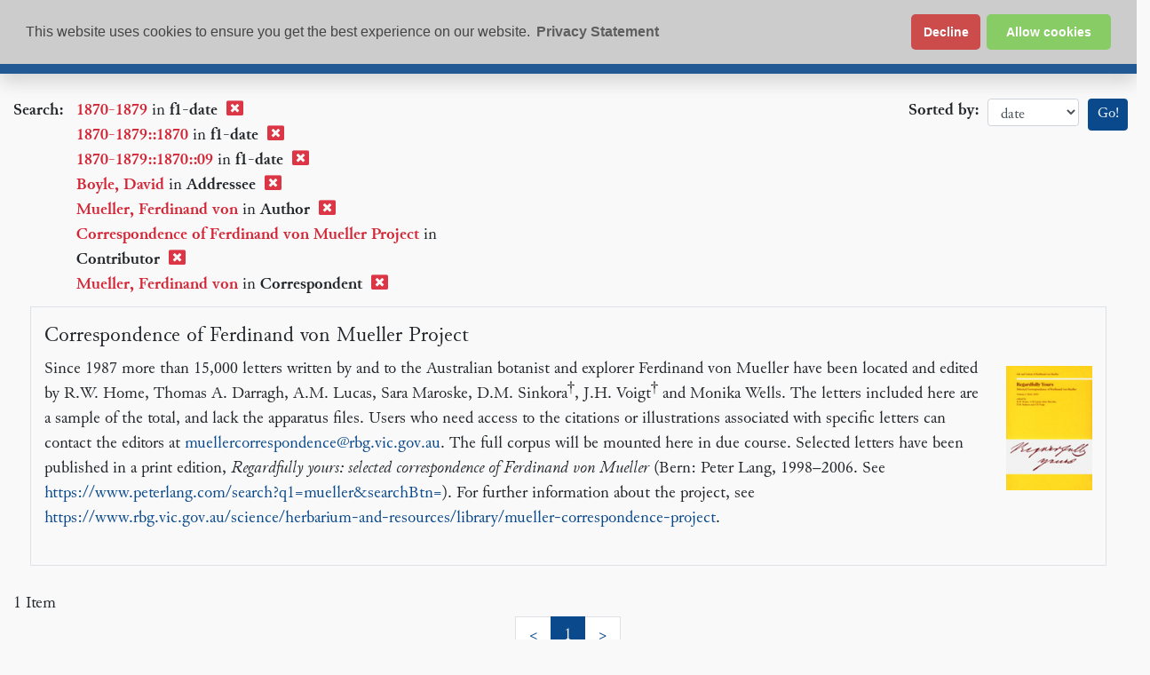

--- FILE ---
content_type: text/css
request_url: https://epsilon.ac.uk/css/epsilon.css
body_size: 17484
content:
/*  Custom CSS for Epsilon */

@media (min-width: 992px) {
.main-panel .ml-lg-4 {
    margin-left: 2.25rem !important;
}
}

@font-face{
    font-family:'Junicode';
    src:url("/css/fonts/Junicode.woff2") format("woff2"),url("/css/fonts/Junicode.woff") format("woff"),url("/css/fonts/Junicode.otf") format("opentype");
    font-style:normal;
    font-weight:400;
    unicode-range:U+0000-0369, U+0400-1EFF, U+2000-FFFFF
}
@font-face{
    font-family:'Junicode';
    src:url("/css/fonts/Junicode-Bold.woff2") format("woff2"),url("/css/fonts/Junicode-Bold.woff") format("woff"),url("/css/fonts/Junicode-Bold.otf") format("opentype");
    font-style:normal;
    font-weight:700;
    unicode-range:U+0000-0369, U+0400-1EFF, U+2000-FFFFF
}
@font-face{
    font-family:'Junicode';
    src:url("/css/fonts/Junicode-BoldItalic.woff2") format("woff2"),url("/css/fonts/Junicode-BoldItalic.woff") format("woff"),url("/css/fonts/Junicode-BoldItalic.otf") format("opentype");
    font-style:italic;
    font-weight:700;
    unicode-range:U+0000-0369, U+0400-1EFF, U+2000-FFFFF
}
@font-face{
    font-family:'Junicode';
    src:url("/css/fonts/Junicode-Italic.woff2") format("woff2"),url("/css/fonts/Junicode-Italic.woff") format("woff"),url("/css/fonts/Junicode-Italic.otf") format("opentype");
    font-style:italic;
    font-weight:400;
    unicode-range:U+0000-0369, U+0400-1EFF, U+2000-FFFFFF
}

@font-face {
    font-family:"GFSArtemisia";
    src:url("/css/fonts/GFSArtemisia.woff2") format("woff2"),url("/css/fonts/GFSArtemisia.woff") format("woff"),url("/css/fonts/GFSArtemisia.otf") format("opentype");
    font-style: normal;
    font-weight: 400;
    unicode-range: U+0370-03FF, U+1F00-1FFF;
}

@font-face {
    font-family:"GFSArtemisia";
    src:url("/css/fonts/GFSArtemisiaIt.woff2") format("woff2"),url("/css/fonts/GFSArtemisiaIt.woff") format("woff"),url("/css/fonts/GFSArtemisiaIt.otf") format("opentype");
    font-style: italic;
    font-weight: 400;
    unicode-range: U+0370-03FF, U+1F00-1FFF;
}

@font-face {
    font-family:"GFSArtemisia";
    src:url("/css/fonts/GFSArtemisiaBold.woff2") format("woff2"),url("/css/fonts/GFSArtemisiaBold.woff") format("woff"),url("/css/fonts/GFSArtemisiaBold.otf") format("opentype");
    font-style: normal;
    font-weight: 700;
    unicode-range: U+0370-03FF, U+1F00-1FFF;
}

@font-face {
    font-family:"GFSArtemisia";
    src:url("/css/fonts/GFSArtemisiaBoldIt.woff2") format("woff2"),url("/css/fonts/GFSArtemisiaBoldIt.woff") format("woff"),url("/css/fonts/GFSArtemisiaBoldIt.otf") format("opentype");
    font-style: italic;
    font-weight: 700;
    unicode-range: U+0370-03FF, U+1F00-1FFF;
}

@font-face{
    /* This is declaration points to a slimmed down version of
     * FreeSerif (https://www.gnu.org/software/freefont/) that
     * only contains the characters listed in the Unicode range
     * below.
     * Modified by Michael Hawkins 04/02/21 */
    font-family:'Free Serif Trimmed';
    src:url("/css/fonts/FreeSerifTrimmed.woff2") format("woff2"),url("/css/fonts/FreeSerifTrimmed.woff") format("woff"),url("/css/fonts/FreeSerifTrimmed.otf") format("opentype");
    font-style:normal;
    font-weight:400;
    unicode-range:U+263D-2653, U+26A2-26BC, U+2713-2752}

html {font-size: 19px;}

body {
  min-height: 100%;
  margin: 0;
  font-family: Junicode, "GFSArtemisia", 'Free Serif Trimmed', Serif;
  font-variant-numeric: lining-nums;
  /* font-size: 16px; */
  position: relative;
  background: #f9f9f9; }

div.header {
  color: #0c55a3;
  padding-left: 0.5em;
  padding-right: 0.5em; }

.darwin {
  background: #304220; }

a, a:link, a:visited, a:hover, a:active {
  color: #0a498b;
  text-decoration: none; }

a:visited {
  color: #774e24; }

a:hover {
  color: #0d62bb;
  text-decoration: underline;}

.header h1 {
  font-size: 400%;
  font-variant: small-caps;
  margin: 0;
  padding: 0;
  text-shadow: 0.02em 0.02em 0.02em rgba(0, 0, 0, 0.2); }

span.greek {

  /* font-size: 1.4em; */ }

div.header h2 {
  font-size: 1.16667em;
  margin: 0 0 0 80px;
  padding: 0 0 1.5em;
  text-indent: 0;
  font-style: italic; }

/*div.resultsHeader,*/
div.forms table td.tab {
  background-color: #0a498b;
  color: #f9f9f9; }

div.forms table td.tab {
  border: none;
  margin: 0;
  border-spacing: 0; }

span.selected {
  color: #FFF7E1;
  font-weight: bold; }

div.resultsHeader table {
  width: 100%; }

div.results {
  margin: 1em auto;
  background-color: #f9f9f9;
  border: none;
  clear: both; }

div.results table {
  /*width: 100%;*/
  padding-right: 1.5em; }

div.results table td.facet {
  width: 25%;
  line-height: 1.2;
  padding: 0 0.25em; }

div.facetName {
  font-weight: bold;
  margin: 10px 0;
  font-size: 95%; }

div.facet table {
  border-style: none; }

td.facet > div {
  color: #083d73;
  background: #fdfdfd;
  padding: 0;
  margin: 1em 0.65em 0em 0em;
  border: 1px black solid; }

div.results div.docHit td {
  vertical-align: text-top; }

div.facet table td.col1 {
  color: #083d73; }

td.facet > div:first-child {
  margin-top: 0; }

td.facet a {
  color: #0a498b; }

td.facet .facetName, #sidebar h2 {
  margin: 0;
  background: #0a498b;
  color: #fdfcfc;
  text-align: center;
  padding: 0.25em 0; }

td.docHit {
  margin: 0 0 1em 0; }

td.docHit div.letter, td.docHit div.people, td.docHit div.repository, td.docHit div.site {
  border: 1px solid #4b4b4b;
  padding: 0.425em;
  margin-bottom: 1em;
  font-size: 0.95em; }

td.docHit div.site {
  background-color: #fdfdfd; }

td.docHit div.letter {
  background-color: #fdfdfd; }

div.people {
  background-color: #fdfdfd; }

div.repository {
  background-color: #fdfdfd; }

div.docHit table td p {
  margin-top: 0; }

/*div#collection {
  margin: 1em 1.5em;
  overflow: auto;
  padding: 1em;
  -webkit-border-radius: 20px;
  -moz-border-radius: 20px;
  border-radius: 20px;
  border: 1px solid #0a498b; }

div#collection h3 {
  font-size: 1em;
  margin-top: 0; }

div#collection p {
  font-size: 0.95em; }*/
.project-logo img {
  max-height: 140px;
  margin: 0.5rem 0 0.5rem 1rem; }

.query .subhit {
  color: #C25D00; }

.pagination a.button:active, .pagination a.button:hover, .pagination a.button:link, .pagination a.button:visited, .pagination a.button:active, .pagination a.button:hover, .pagination a.button:link, .pagination a.button:visited {
  color: black;
  text-decoration: none; }

.pagination a:hover {
  background-color: rgba(10, 73, 139, 0.05); }

.button {
  text-decoration: none;
  border-bottom-right-radius: 4px;
  border-bottom-left-radius: 4px;
  border-top-right-radius: 4px;
  border-top-left-radius: 4px;
  background: #d5e8fc;
  border: 1px solid black;
  font-weight: 400;
  color: #0a498b;
  font-family: Constantia,Palatino,'Palatino Linotype','Palatino LT STD',Georgia,serif;
  font-size: 1em;
  display: inline-block;
  position: relative;
  padding: 0;
  line-height: normal;
  margin-right: .1em;
  cursor: pointer;
  vertical-align: middle;
  text-align: center;
  overflow: visible;
  padding: .4em 1em; }

span.button {
  background: #f7fafe;
  cursor: default; }

span.button.inactive {
  background: #f7fafe;
  opacity: .35;
  cursor: default; }

.docHit td.col2 {
  white-space: nowrap; }

td.header {
  padding: 1em 0 0.5em 0;
  font-weight: bold; }

.beta {
  background-color: #3cb55b;
  border-radius: 5px;
  color: #f9f9f9;
  display: inline-block;
  font-family: Arial, sans-serif;
  font-size: 10px;
  line-height: 10px;
  padding: 4px 6px; }

div.docHit table td.title {
  font-size: 1.5em;
  font-weight: bold;
  padding-bottom: 0.83em; }

.docHit table.snippet_container {
  width: 100%;
  margin-left: 15px;
  margin-right: 15px;
}

ul.matches {
  list-style-type: none;
  padding: 0;
  margin-top: 0; }

ul.matches li {
  background: #f9f9f9;
  margin-bottom: 0.5em;
  border: black solid 1px;
  padding: 0.1em 0.4em;
  border-left: #0a498b solid 10px; }

div.query {
  width: 100%; }

.pagination {
  text-align: center;
  margin-bottom: 1em; }

/*#cudl_content_container {
  width: 100%; }

.cudl_single {
  padding: 0;
  max-width: 1140px;
  margin: 0 auto;
  background: #f9f9f9; }*/
/*#facsimile_image, #letter, #translation, #site {
  width: auto !important;
  padding-top: 0;
  margin-top: 0.25em; }
*/
/*#cudl_content_container {
  float: left;
  width: 70%; }

#cudl_content_container.site {
    float:none;
    width:100%
}

#sidebar {
  width: auto;
  margin-left: 72%;
  padding: 0;
  margin-bottom: 2em;}
*/
#sidebar h2 {
  margin: 2em -0.5px 0 -0.5px; }

#sidebar div:first-child h2 {
  margin-top: 0; }

#summary p, #sidebar dl, #contributor p {
  margin: 1em; }

#sidebar dt {
  font-weight: bold;
  margin-top: 0.5em; }

#terms {
  display: none; }

div.resultsHeader table td {
  padding: 2px 5px; }

div.resultsHeader td.right {
  text-align: right; }

div#footer {
  color: rgba(255, 255, 255, 0.8);
  background: #090909;
  font-size:0.85rem
  }

div#footer a, div.footer a:link, div.footer a:visited, div.footer a:focus, div.footer a:active {
  color: rgba(255, 255, 255, 0.8);}

div#footer a:hover {
  color: rgba(255, 255, 255, 0.95);
  text-decoration:underline;
  }

.footer-group .h6 {
    color: rgba(128, 189, 255, 0.75);
    font-weight: bold;
}

.footer-group a {text-decoration:none;}
.footer-group a:hover {text-decoration:underline;}

div.summary {
  display: table;
  table-layout: fixed;
  width: 95%;
  white-space: nowrap;
  border-spacing: 0; }

div.summary > *:nth-child(1) {
  display: table-cell;
  overflow: hidden;
  text-overflow: ellipsis; }

div.summary > *:nth-child(n+2) {
  display: none; }

.matches-toggle {
  display: block; }

#letter .results .matches, #site .results .matches {
  margin-bottom: 0; }

#letter .results table td, #site .results table td {
  vertical-align: top; }

#letter .results td.header, #site .results td.header {
  padding: 1em 0 0.5em 0;
  font-weight: bold; }

#letter .results td.col3, #site .results td.col3 {
  width: auto;
  text-align: left; }

#letter .results table td, #site .results table td {
  vertical-align: top; }

#letter .results td, #site .results td {
  padding: 0 0.25em; }

#letter .results .hit, #site .results .hit {
  background: #f9f9f9; }

/*  Minimal character styles */
.overline {
  border-width: 1px;
  border-style: solid none none none; }

.large {
  font-size: 116.67%; }

.larger {
  font-size: 133.33%; }

.largest {
  font-size: 150%; }

.small {
  font-size: 91.667%; }

.smaller {
  font-size: 83.333%; }

.smallest {
  font-size: 75%; }

sup, .sup {
  font-size: 0.9rem }

sub, .sub {
  font-size: 0.9rem;
  }

.cancel-n, .delover-n, .erased-n {
  text-decoration: inherit;
  background: #BBB; }

.strikethrough {
  text-decoration: line-through;
  background: transparent; }

.supra-n {
  vertical-align: 0.35ex;
  font-size: 89%; }

.infra-n {
  vertical-align: -.15ex;
  cursor: help;
  font-size: 89%; }

.inline-n {
  vertical-align: .1ex;
  font-size: 89%; }

.over-n {
  /* */ }

.begin-n {
  vertical-align: .1ex;
  font-size: 89%; }

.end-n {
  vertical-align: .1ex;
  font-size: 89%; }

.add-n {
  color: #ff0000; }

i, .italic {
  font-style: italic; }

b, .bold {
  font-weight: bold; }

u, .underline {
  text-decoration: underline; }

.smallcaps, .smallCaps {
  font-variant: small-caps; }

.allcaps {
  text-transform: uppercase; }

/*# sourceMappingURL=epsilon.css.map */
.navbar-dark.text-light a.nav-link, .navbar-dark.text-light .navbar-brand a {
  color: #f8f9fa;
  text-decoration: none; }

.navbar {
  padding-top: 0;
  padding-bottom: 0; }

.navbar.bg-info {background-color: rgba(10, 73, 139, 0.9) !important}

.navbar-nav .nav-link {
  font-size: 0.9rem; }

.navbar.navbar-dark.navbar-expand .navbar-nav * {
  line-height: 1.25rem !important;
  margin-bottom:0;}

.pagination a {
  text-decoration: none; }

.navbar-brand span.greek {
  font-size: 1.5rem; }

/*.nav-item {font-size:0.9rem}*/
.navbar-brand {
  border: 1px none #AAA;
  border-right-style: solid; }

.navbar .nav-item {
  padding-top: 0.3125rem; }

.navbar .nav-item.navbar-brand {
  padding-top: 0.15rem; }

.navbar .form-control {
  height: calc(1em + .5rem + 2px); }

.navbar .btn {
  height: 1.75rem; }

.search-widget .col-3 {
  margin-top: 0.125rem; }

.search-widget input[name='keyword'] {
  font-size: 0.8rem; }

.search-widget p {
  margin-top: 0;
  margin-bottom: 0;
  padding-top: 0;
  padding-bottom: 0; }

.search-widget .text-small .nav-link {
  font-size: 0.75rem;
  padding-top: 0.25rem; }

.search-widget .form-row {
  margin-top: 0.5625rem; }

.docHit.letter {
  position: relative; }

.ribbon {
  position: absolute;
  right: -5px;
  top: -5px;
  z-index: 1;
  overflow: hidden;
  width: 75px;
  height: 75px;
  text-align: right; }

.ribbon span {
  font-size: 10px;
  font-weight: bold;
  color: #FFF;
  text-transform: uppercase;
  text-align: center;
  line-height: 20px;
  transform: rotate(45deg);
  -webkit-transform: rotate(45deg);
  width: 100px;
  display: block;
  box-shadow: 0 3px 10px -5px black;
  position: absolute;
  top: 19px;
  right: -21px; }

.ribbon span::before {
  content: "";
  position: absolute;
  left: 0px;
  top: 100%;
  z-index: -1;
  border-right: 3px solid transparent;
  border-bottom: 3px solid transparent; }

.ribbon span::after {
  content: "";
  position: absolute;
  right: 0px;
  top: 100%;
  z-index: -1;
  border-left: 3px solid transparent;
  border-bottom: 3px solid transparent; }

.released.ribbon span {
  background: #10A977;
  background: linear-gradient(#10A977 0%, #008E60 100%); }

.released.ribbon span::before {
  border-right: 3px solid #28A745;
  border-top: 3px solid #28A745; }

.released.ribbon span::after {
  border-right: 3px solid #28A745;
  border-top: 3px solid #28A745; }

.unreleased.ribbon span {
  background: #dc3545;
  background: linear-gradient(#E04958 0%, #dc3545 100%); }

.unreleased.ribbon span::before {
  border-left: 3px solid #dc3545;
  border-top: 3px solid #dc3545; }

.unreleased.ribbon span::after {
  border-right: 3px solid #dc3545;
  border-top: 3px solid #dc3545; }

#facsimile_image {
  width: 100%;
  height: 700px;
  display: block;
  background-color: black; }

#facsimile_image.inactive {
  display: none; }

.facetSubGroup.list-group.parent1 > li:first-child {
  border-top: none; }

.facet .badge .fa {
  font-size: 1.1rem; }

.facet .badge a {
  color: #007bff; }

.list-group-item:first-child {
  border-top-left-radius: 0;
  border-top-right-radius: 0; }

.facet span.col {
  font-size: 0.9rem; }

.facet .badge {
  font-size: 0.85rem; }

.facet a, .facet a:link, .facet a:visited, .facet a:hover, .facet a:focus, .facet a:active {
  text-decoration: none;
  color: #0a498b; }

.facet-item > a:hover {
  background-color: rgba(10, 73, 139, 0.05); }

.facetGroup li {
  padding: 0; }

.facet li > a.d-flex.justify-content-between.align-items-center {
  padding: .75rem 1.25rem; }

.child-group li {
  border-style: none none solid none; }

.facetGroup > li.child-group > ul > li > a.d-flex.justify-content-between.align-items-center {
  padding-left: 2rem; }

.facetGroup > li.child-group > ul > li.child-group > ul > li > a.d-flex.justify-content-between.align-items-center {
  padding-left: 3rem; }

.facetGroup > li.child-group > ul > li.child-group > ul > li.child-group > ul > li > a.d-flex.justify-content-between.align-items-center {
  padding-left: 5rem; }

.docHit .docTitle {
  padding-top: 0.333333333rem; }

div.facetGroup, div.facetMore, .matches-toggle {
  font-size: 0.85em; }

.facetMore .badge-light, .facetLess .badge-light, .matches-toggle.badge-light {
  background: rgba(10, 73, 139, 0.075); }

.facetMore a:hover, .facetLess a:hover, .matches-toggle.badge:hover {
  background: rgba(204, 227, 251, 0.3); }

.facetMore a.badge, .facetLess a.badge, .matches-toggle.badge {
  text-decoration: none;
  color: #0a498b; }

.facetMore a.badge i.fa, .facetLess a.badge i.fa, .matches-toggle.badge i.fa {
  vertical-align: middle; }

#collection span.greek {
  line-height: 21.6px; }

.hit, a.hit, a.hit:link, a.hit:visited, a.hit:hover, a.hit:active {
  color: #d32535;
  font-weight: bold; }

.subhit {
  color: #d32535;
  font-weight: bold; }

.hitsection {
  background-color: #d32535; }

.form-group label, .form-row label.form-check-input,.form-row label.form-check-label {
    margin-right: 1rem;
    margin-left:0
}

.opener >h2 {
    font-size: 1.25rem;
    font-weight:bolder;
}

#transcript-original-menu.nav-pills .nav-link, #search-links .nav-link {
    text-decoration: none;
}

.tab-pane.inactive {display:none;}

.docHit ul li {
    padding-bottom: 0.5rem;
}
.docHit ul li:first-child {
    padding-top: 0;
}
.docHit ul {
    list-style-type: none;
    padding-left: 0rem;
    margin-bottom: 0;
}

.map {
    width: 100vw;
    position: absolute;
    left: 50%;
    right: 50%;
    margin-left: -50vw;
    margin-right: -50vw;
    background-image: url(/images/2906000.jpg);
    height: calc(100% + 27.5rem);
    top: -20rem;
    z-index: -1;
}

.map-text {
    background:rgba(255,255,255,0.8);
    border-radius: 16px 16px 16px 16px;
    -moz-border-radius: 16px 16px 16px 16px;
    -webkit-border-radius: 16px 16px 16px 16px;
}

.map-text h2, .row-details h2 {
    /* letter-spacing: -0.03rem*/
    font-variant-ligatures: common-ligatures;
}

.map-text sup {
    font-size:1.5rem;
    vertical-align: inherit;
}

.site .row {
    background-color: #f9f9f9;
}

.main-panel {
    background-color: transparent !important;
    position: relative;
}

.border-dark {
    border-color: #0a498b !important;
}

.nav-pills .nav-link.active, .nav-pills .show > .nav-link {
    background-color: #0a498b;
}


/*# sourceMappingURL=epsilon.css.map */


--- FILE ---
content_type: application/javascript
request_url: https://epsilon.ac.uk/script/matches.js
body_size: 1555
content:
$(document).ready(function () {
    $('.fold').each(function () {
        var elems_to_hide = ( $(this).prop('tagName') == 'UL') ? $(this).find("li:gt('1')") : $(this).find("p:gt('1')");
        elems_to_hide.wrapAll("<div class='below-fold' />")
        var below_fold_container = $(this).find('div.below-fold');
        var elem_preceding_button = ($(this).prop('tagName') == 'UL') ? $(this) : below_fold_container;
        below_fold_container.hide().end()
        if (below_fold_container.length) {
            elem_preceding_button.after('<button class="matches-toggle badge badge-light badge-pill border mx-auto mt-2 mb-2"><i class="fas fa-angle-double-down"></i> MORE <i class="fas fa-angle-double-down"></i></button>');
        }
        elem_preceding_button.next($('button.matches-toggle')).click(function () {
            var button = $(this);
            var below_fold_container = (button.prev().find('div.below-fold').length) ?  button.prev().find('div.below-fold') : button.closest('.fold').find('div.below-fold');
            below_fold_container.slideToggle().promise().done(function () {
                        var fewer_button_text = ($(this).children().prop('tagName') == 'LI') ? 'FEWER' : 'LESS';
                if (button.is(":visible")) {
                    if (button.text().includes('MORE')) {
                        button.html('<i class="fas fa-angle-double-up"></i> '+fewer_button_text+' <i class="fas fa-angle-double-up"></i>');
                    } else {
                        button.html('<i class="fas fa-angle-double-down"></i> MORE <i class="fas fa-angle-double-down"></i>')
                    }
                }
            });
        });
    });
});